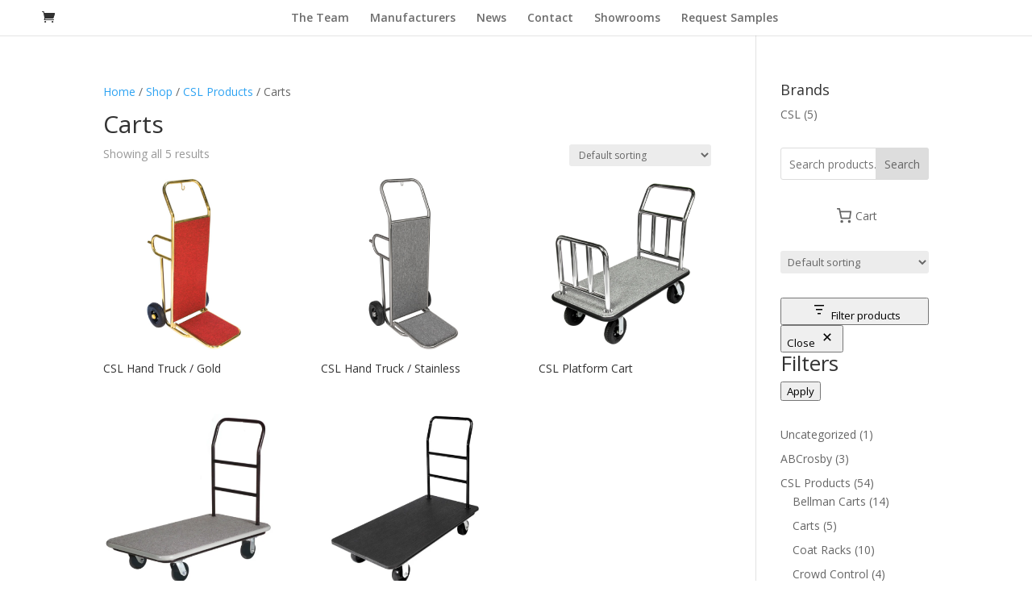

--- FILE ---
content_type: text/css
request_url: https://www.downingmanagement.com/wp-content/plugins/pa-knowledgebase/assets/css/default.css?ver=6.8.3
body_size: 1951
content:
/* ==========================================================================
   Document Layout
   ========================================================================== */

.knowledgebase-main:before, .knowledgebase-main:after {
  display: table;
  content: " ";
}
.knowledgebase-main {
  overflow: hidden;
}

/* ==========================================================================
   Main Knowledge Base Page
   ========================================================================== */

.knowledgebase-row {
  clear: both;
}
.knowledgebase-main ul {
  margin: 0;
  padding: 0;
}
.knowledgebase-main li {
  line-height: 1.8em;
  padding: 0;
  margin: 0;
  list-style: none;
}
.knowledgebase-main li a {
  margin-left: 0;
}
.knowledgebase-main h2 {
  margin: 0 0 10px;
}
.knowledgebase-columns-2, .knowledgebase-columns-3, .knowledgebase-columns-4 {
  float:left;
  margin-bottom: 40px;
}
.knowledgebase-columns-2 {
  width: 50%;
}
.knowledgebase-columns-3 {
  width: 33.3333%;
}
.knowledgebase-columns-4 {
  width: 25%;
}


/* ==========================================================================
   Knowledge Base Categories
   ========================================================================== */

.knowledgebase-archive {
  margin: 0 0 15px;
}
.knowledgebase-archive > a, .knowledgebase-archive > a:hover {
  text-decoration: none;
}
.knowledgebase-archive > a {
  display: block;
  clear: both;
  padding: 18px 22px;
  background-color: rgba(0, 0, 0, 0.03);
  margin: 0;
  font-weight: 500;
  font-size: 1.2em;
}
.knowledgebase-archive a:hover {
  background-color: rgba(0, 0, 0, 0.05);
}

/* ==========================================================================
   Knowledge Base Single
   ========================================================================== */

.knowledgebase-meta p{
  display: inline-block;
  margin: 0;
}
.knowledgebase-meta ul {
  padding: 0;
  margin: 0;
  display: inline;
}
.knowledgebase-meta li {
  padding: 0;
  margin: 0;
  list-style: none;
  display: inline;
}
.knowledgebase-meta li:after { 
  content:", ";
}
.knowledgebase-meta li:last-child:after { 
  content:"";
}
.knowledgebase-single a:hover, .knowledgebase-main a:hover {
  text-decoration: underline;
}
.knowledgebase-single .wp-post-image {
  margin-bottom: 20px;
}
.knowledgebase-single header h1 {
  margin: 0 0 20px;
}
.knowledgebase-meta {
  font-size: 0.9em;
}
.knowledgebase-content {
  border-top: solid 1px #eee;
  border-bottom: solid 1px #eee;
  margin: 20px 0;
  padding: 20px 0;
}

/* ==========================================================================
   Knowledgebase Widgets
   ========================================================================== */

.kb-subcategory {
  margin-left: 15px;
}
.widget_knowledgebase_search_posts input {
  width: 100%;
}
/* ==========================================================================
   Knowledgebase Search
   ========================================================================== */

.knowledgebase-search * {
  -webkit-box-sizing: border-box;
  -moz-box-sizing: border-box;
  box-sizing: border-box;
}
.knowledgebase-search {
  position: relative;
  display: table;
  border-collapse: separate;
  margin-bottom: 40px;
}
.knowledgebase-search input[type="text"] {
  display: table-cell;
  width: 100%;
  margin-bottom: 0;
  border: 1px solid #ccc;
  height: 50px;
  padding: 8px 12px;
  font-size: 1em;
  line-height: 1.428571429;
  color: #555;
  vertical-align: middle;
}
.knowledgebase-search input[type="text"]:focus {
  border: solid 1px #999;
  -webkit-box-shadow: none;
  -moz-box-shadow: none;
  box-shadow: none;
}
.knowledgebase-search span {
  position: relative;
  white-space: nowrap;
  width: 1%;
  white-space: nowrap;
  vertical-align: middle;
  display: table-cell;
}
.knowledgebase-search input[type="submit"] {
  display: inline-block;
  height: 50px;
  padding: 5px 40px;
  font-size: 1em;
  background-color: #222;
  margin-left: 8px;
  color: #fff;
  font-weight: 500;
  position: relative;
  text-align: center;
  white-space: nowrap;
  vertical-align: middle;
  border: 0;
}
.knowledgebase-search input[type="submit"]:hover {
  background-color: #000;
}

/* ==========================================================================
   Knowledgebase Voting
   ========================================================================== */

.votes {
  margin-bottom: 20px;
}
p.likes, p.dislikes {
  width: 54px;
  height: 31px;
  border-radius: 4px;
  color: #fff;
  text-align: center;
  display: inline-block;
  line-height: 14px;
}
p.likes {
  background-color: #94bc1a;
  margin-right: 10px;
}
p.dislikes {
  background-color: #c84848;
}
.likes i, .dislikes i {
  font-size: 14px;
}
.votes .count {
  box-sizing: border-box;
  font-size: 14px;
  font-weight: 300;
  z-index: 1;
}
a.pakb-like-btn, a.pakb-dislike-btn {
  color: #fff!important;
  padding: 13px 3px 14px 0;
  text-decoration: none;
  position: relative;
  top: 8px;
}
a.pakb-like-btn:hover, a.pakb-dislike-btn:hover {
  color: #fff;
  text-decoration: none;
}
.votes > p > i, .votes > p > span {
  position: relative;
  top: 8px;
}

/* ==========================================================================
   Bootstrap Toottip
   ========================================================================== */

.tooltip {
  position: absolute;
  z-index: 1030;
  display: block;
  visibility: visible;
  font-size: 12px;
  line-height: 1.4;
  opacity: 0;
  filter: alpha(opacity=0);
}
.tooltip.in {
  opacity: 0.9;
  filter: alpha(opacity=90);
}
.tooltip.top {
  margin-top: -3px;
  padding: 5px 0;
}
.tooltip-inner {
  max-width: 200px;
  padding: 3px 8px;
  color: #ffffff;
  text-align: center;
  text-decoration: none;
  background-color: #000000;
  border-radius: 4px;
}
.tooltip-arrow {
  position: absolute;
  width: 0;
  height: 0;
  border-color: transparent;
  border-style: solid;
}
.tooltip.top .tooltip-arrow {
  bottom: 0;
  left: 50%;
  margin-left: -5px;
  border-width: 5px 5px 0;
  border-top-color: #000000;
}
.tooltip.top-left .tooltip-arrow {
  bottom: 0;
  left: 5px;
  border-width: 5px 5px 0;
  border-top-color: #000000;
}
.tooltip.top-right .tooltip-arrow {
  bottom: 0;
  right: 5px;
  border-width: 5px 5px 0;
  border-top-color: #000000;
}


/* =============================================================================
   Media Queries
   ========================================================================== */

@media (max-width: 767px) {
  .knowledgebase-columns-2, .knowledgebase-columns-3, .knowledgebase-columns-4 {
    width: 100%!important;
  }
}


/* ==========================================================================
   Font Icons
   ========================================================================== */

@font-face {
  font-family: 'pakb-fontello';
  src: url('../font/fontello.eot?2196930');
  src: url('../font/fontello.eot?2196930#iefix') format('embedded-opentype'),
       url('../font/fontello.woff?2196930') format('woff'),
       url('../font/fontello.ttf?2196930') format('truetype'),
       url('../font/fontello.svg?2196930#fontello') format('svg');
  font-weight: normal;
  font-style: normal;
}
/* Chrome hack: SVG is rendered more smooth in Windozze. 100% magic, uncomment if you need it. */
/* Note, that will break hinting! In other OS-es font will be not as sharp as it could be */
/*
@media screen and (-webkit-min-device-pixel-ratio:0) {
  @font-face {
    font-family: 'pakb-fontello';
    src: url('../font/fontello.svg?2196930#fontello') format('svg');
  }
}
*/
 
 [class^="pakb-icon-"]:before, [class*=" pakb-icon-"]:before {
  font-family: 'pakb-fontello';
  font-style: normal;
  font-weight: normal;
  speak: none;
 
  display: inline-block;
  text-decoration: inherit;
  width: 1em;
  margin-right: .2em;
  text-align: center;
  /* opacity: .8; */
 
  /* For safety - reset parent styles, that can break glyph codes*/
  font-variant: normal;
  text-transform: none;
     
  /* fix buttons height, for twitter bootstrap */
  line-height: 1em;
 
  /* Animation center compensation - margins should be symmetric */
  /* remove if not needed */
  margin-left: .2em;
 
  /* you can be more comfortable with increased icons size */
  /* font-size: 120%; */
 
  /* Uncomment for 3D effect */
  /* text-shadow: 1px 1px 1px rgba(127, 127, 127, 0.3); */
}

.knowledgebase-main [class^="pakb-icon-"]:before, .knowledgebase-main [class*=" pakb-icon-"]:before {
  min-width: 40px;
  margin-right: 9px;
  margin-left: 0;
}

.pakb-icon-right-dir:before { content: '\e808'; } /* '' */
.pakb-icon-down-dir:before { content: '\e809'; } /* '' */
.pakb-icon-th:before { content: '\e80a'; } /* '' */
.pakb-icon-doc-text:before { content: '\e802'; } /* '' */
.pakb-icon-angle-up:before { content: '\e807'; } /* '' */
.pakb-icon-quote-right:before { content: '\e804'; } /* '' */
.pakb-icon-folder-empty:before { content: '\e805'; } /* '' */
.pakb-icon-folder-open-empty:before { content: '\e806'; } /* '' */
.pakb-icon-picture:before { content: '\e801'; } /* '' */
.pakb-icon-video:before { content: '\e800'; } /* '' */
.pakb-icon-thumbs-up:before { content: '\e80b'; } /* '' */
.pakb-icon-thumbs-down:before { content: '\e80c'; } /* '' */
.pakb-icon-link:before { content: '\e803'; } /* '' */

.autocomplete-suggestions { border: 1px solid #999; background: #FFF; overflow: auto; }
.autocomplete-suggestion { padding: 2px 5px; white-space: nowrap; overflow: hidden; }
.autocomplete-selected { background: #F0F0F0; }
.autocomplete-suggestions strong { font-weight: normal; color: #3399FF; }
.autocomplete-group { padding: 2px 5px; }
.autocomplete-group strong { display: block; border-bottom: 1px solid #000; }


--- FILE ---
content_type: text/css
request_url: https://www.downingmanagement.com/wp-content/plugins/appizy-app-embed/css/appizy-styles.css?ver=6.8.3
body_size: -170
content:

.appizy-app-iframe {
    margin: 0;
    padding: 0;
}

.appizy-app-toolbar {
    margin: 0.4em 0 1em 0;
}

.appizy-app-toolbar button {
    margin-right: 7px;
}

--- FILE ---
content_type: text/css
request_url: https://www.downingmanagement.com/wp-content/plugins/easy-content-and-social-panels/css/style.css?ver=6.8.3
body_size: 267
content:
.mc_custpanel_inner {
    float: left;
    position: relative;
    overflow: hidden;
}
@media (max-width: 435px) {
    .mc_custpanel_inner {
        float: none !important;
        width: 100% !important;
        margin: 0 auto;
    }
}

.mc_hidden {
    display: none !important;
}

@media (max-width: 767px) {
    .mc_hidden-xs {
        display: none !important;
    }
}

.mc_custpanel_header {
    position: absolute;
    width: 100%;
    height: 100%;
}

.mc-header-mask {
    background: rgba(0,0,0,0.3);
    top: 0;
    left: 0;
    position: absolute;
    width: 100%;
    height: 100%;
    z-index: 1;
}

.mc_custpanel_section {
    z-index: 5;
}

.mc_iconwrapper {
    text-align: center;
    padding-top: 25px;
    padding-bottom: 13px;
    position: relative;
    z-index: 3;
}

.mc_iconwrapper i {
    width: 25px;
    height: 25px;
    background: #fff;
    color: #000;
    text-align: center;
    display: inline-block;
    line-height: 25px;
}

.mc_iconwrapper span {
    font-size: 15px;
    padding: 5px 10px;
    background: #fff;
    color: #000;
    text-transform: uppercase;
}

.mc_custpanel_section h5 {
    text-align: center;
    padding-left: 32px;
    padding-right: 32px;
    position: relative;
    z-index: 3;
    max-height: 150px;
    overflow: hidden;
}

.mc_custpanel_section h4 a {
    display: block;
    text-align: center;
    font-size: 14px;
    font-style: italic;
    padding-left: 32px;
    padding-right: 32px;
    position: relative;
    z-index: 3;
    max-height: 150px;
    overflow: hidden;
}

.mc_custpanel_section h4 a:hover {
    font-size: 16px!important;
}

.mc_custpanel_section h4.imagepanel {
    display: block;
    width: 100%;
    text-indent: 999999px;
    position: absolute;
    left: 0;
    top: 0;
}

.mc_custpanel_section h4.imagepanel a {
    display: block;
    width: 100%;
    height: 100%;
    text-indent: 999999px;
}

.mc_custpanel_section h4.imagepanel:hover {
    cursor:pointer;
}

.mc_table_inner {
    position: relative;
}

.mc_table_inner video {
    width: 100%;
    height: 100%;
    object-fit: cover;
}

.mc_table_inner iframe {
	width: 1px !important;
	min-width: 100%;
}

.tweetings-header img {
    max-width: 120%;
    height: auto;
}


--- FILE ---
content_type: text/css
request_url: https://www.downingmanagement.com/wp-content/et-cache/global/et-divi-customizer-global.min.css?ver=1756829061
body_size: -205
content:
.et_pb_team_member a[href^="tel:"].et_pb_facebook_icon:before,.et_pb_team_member a[href^="tel:"].et_pb_twitter_icon:before,.et_pb_team_member a[href^="tel:"].et_pb_linkedin_icon:before{content:'\e090'}

--- FILE ---
content_type: application/javascript
request_url: https://www.downingmanagement.com/wp-content/plugins/pa-knowledgebase/assets/js/custom.js?ver=6.8.3
body_size: 98
content:
/***************************************************
      Docs Voting
***************************************************/

jQuery().ready(function(){
    jQuery('a.pakb-like-btn').click(function(){
        response_div = jQuery(this).parent().parent();
        jQuery.ajax({
            url         : PAKB.base_url,
            data        : {'pakb_vote_like':jQuery(this).attr('post_id')},
            beforeSend  : function(){
                
            },
            success     : function(data){
                response_div.hide().html(data).fadeIn(900);
            },
            complete    : function(){
                
            }
        });
    })
    
    jQuery('a.pakb-dislike-btn').click(function(){
        response_div = jQuery(this).parent().parent();
        jQuery.ajax({
            url         : PAKB.base_url,
            data        : {'pakb_vote_dislike':jQuery(this).attr('post_id')},
            beforeSend  : function(){
                
            },
            success     : function(data){
                response_div.hide().html(data).fadeIn(900);
            },
            complete    : function(){
                
            }
        });
    })
    
    jQuery('#kb-s.autosuggest').autocomplete({
        serviceUrl  : PAKB.ajaxurl,
        params      : {'action':'search_title'},
        minChars    : 1,
        maxHeight   : 450,
        onSelect    : function(suggestion) {
            window.location = suggestion.url;
        }
    });

})

jQuery(document).ready(function ($) {

  $('p.likes').tooltip({
    'placement' : 'top'   
    });

  $('p.dislikes').tooltip({
    'placement' : 'top'   
    });

}); 



--- FILE ---
content_type: application/javascript; charset=UTF-8
request_url: https://www.downingmanagement.com/cdn-cgi/challenge-platform/h/b/scripts/jsd/13c98df4ef2d/main.js?
body_size: 4522
content:
window._cf_chl_opt={VnHPF6:'b'};~function(f5,E,k,W,C,Q,U,o){f5=j,function(I,R,fD,f4,c,s){for(fD={I:464,R:471,c:526,s:489,T:562,Z:513,K:501,n:487},f4=j,c=I();!![];)try{if(s=-parseInt(f4(fD.I))/1+parseInt(f4(fD.R))/2+parseInt(f4(fD.c))/3+parseInt(f4(fD.s))/4+parseInt(f4(fD.T))/5+-parseInt(f4(fD.Z))/6*(-parseInt(f4(fD.K))/7)+-parseInt(f4(fD.n))/8,s===R)break;else c.push(c.shift())}catch(T){c.push(c.shift())}}(f,315750),E=this||self,k=E[f5(470)],W=function(fT,fs,fN,fd,fx,fi,f6,R,c,s){return fT={I:498,R:505},fs={I:556,R:556,c:535,s:556,T:556,Z:512,K:520,n:535,A:556},fN={I:533},fd={I:517},fx={I:533,R:520,c:563,s:486,T:525,Z:563,K:486,n:563,A:486,e:517,b:535,V:556,a:556,J:563,H:486,h:525,l:517,g:517,B:517,v:535,m:535,L:535,X:512},fi={I:561,R:520},f6=f5,R=String[f6(fT.I)],c={'h':function(T){return T==null?'':c.g(T,6,function(Z,f7){return f7=j,f7(fi.I)[f7(fi.R)](Z)})},'g':function(T,Z,K,f8,A,V,J,H,B,L,X,O,M,S,f0,f1,f2,f3){if(f8=f6,null==T)return'';for(V={},J={},H='',B=2,L=3,X=2,O=[],M=0,S=0,f0=0;f0<T[f8(fx.I)];f0+=1)if(f1=T[f8(fx.R)](f0),Object[f8(fx.c)][f8(fx.s)][f8(fx.T)](V,f1)||(V[f1]=L++,J[f1]=!0),f2=H+f1,Object[f8(fx.Z)][f8(fx.K)][f8(fx.T)](V,f2))H=f2;else{if(Object[f8(fx.n)][f8(fx.A)][f8(fx.T)](J,H)){if(256>H[f8(fx.e)](0)){for(A=0;A<X;M<<=1,Z-1==S?(S=0,O[f8(fx.b)](K(M)),M=0):S++,A++);for(f3=H[f8(fx.e)](0),A=0;8>A;M=M<<1.46|f3&1,Z-1==S?(S=0,O[f8(fx.b)](K(M)),M=0):S++,f3>>=1,A++);}else{for(f3=1,A=0;A<X;M=M<<1.88|f3,S==Z-1?(S=0,O[f8(fx.b)](K(M)),M=0):S++,f3=0,A++);for(f3=H[f8(fx.e)](0),A=0;16>A;M=1&f3|M<<1,Z-1==S?(S=0,O[f8(fx.b)](K(M)),M=0):S++,f3>>=1,A++);}B--,0==B&&(B=Math[f8(fx.V)](2,X),X++),delete J[H]}else for(f3=V[H],A=0;A<X;M=M<<1|f3&1,S==Z-1?(S=0,O[f8(fx.b)](K(M)),M=0):S++,f3>>=1,A++);H=(B--,B==0&&(B=Math[f8(fx.a)](2,X),X++),V[f2]=L++,String(f1))}if(H!==''){if(Object[f8(fx.J)][f8(fx.H)][f8(fx.h)](J,H)){if(256>H[f8(fx.l)](0)){for(A=0;A<X;M<<=1,Z-1==S?(S=0,O[f8(fx.b)](K(M)),M=0):S++,A++);for(f3=H[f8(fx.g)](0),A=0;8>A;M=f3&1.94|M<<1.01,S==Z-1?(S=0,O[f8(fx.b)](K(M)),M=0):S++,f3>>=1,A++);}else{for(f3=1,A=0;A<X;M=M<<1.38|f3,S==Z-1?(S=0,O[f8(fx.b)](K(M)),M=0):S++,f3=0,A++);for(f3=H[f8(fx.B)](0),A=0;16>A;M=M<<1.38|1&f3,S==Z-1?(S=0,O[f8(fx.b)](K(M)),M=0):S++,f3>>=1,A++);}B--,0==B&&(B=Math[f8(fx.V)](2,X),X++),delete J[H]}else for(f3=V[H],A=0;A<X;M=M<<1|1&f3,Z-1==S?(S=0,O[f8(fx.v)](K(M)),M=0):S++,f3>>=1,A++);B--,0==B&&X++}for(f3=2,A=0;A<X;M=1&f3|M<<1.37,Z-1==S?(S=0,O[f8(fx.m)](K(M)),M=0):S++,f3>>=1,A++);for(;;)if(M<<=1,S==Z-1){O[f8(fx.L)](K(M));break}else S++;return O[f8(fx.X)]('')},'j':function(T,f9){return f9=f6,T==null?'':''==T?null:c.i(T[f9(fN.I)],32768,function(Z,ff){return ff=f9,T[ff(fd.I)](Z)})},'i':function(T,Z,K,fj,A,V,J,H,B,L,X,O,M,S,f0,f1,f3,f2){for(fj=f6,A=[],V=4,J=4,H=3,B=[],O=K(0),M=Z,S=1,L=0;3>L;A[L]=L,L+=1);for(f0=0,f1=Math[fj(fs.I)](2,2),X=1;X!=f1;f2=M&O,M>>=1,0==M&&(M=Z,O=K(S++)),f0|=(0<f2?1:0)*X,X<<=1);switch(f0){case 0:for(f0=0,f1=Math[fj(fs.R)](2,8),X=1;f1!=X;f2=M&O,M>>=1,M==0&&(M=Z,O=K(S++)),f0|=X*(0<f2?1:0),X<<=1);f3=R(f0);break;case 1:for(f0=0,f1=Math[fj(fs.R)](2,16),X=1;f1!=X;f2=O&M,M>>=1,M==0&&(M=Z,O=K(S++)),f0|=(0<f2?1:0)*X,X<<=1);f3=R(f0);break;case 2:return''}for(L=A[3]=f3,B[fj(fs.c)](f3);;){if(S>T)return'';for(f0=0,f1=Math[fj(fs.s)](2,H),X=1;f1!=X;f2=M&O,M>>=1,M==0&&(M=Z,O=K(S++)),f0|=(0<f2?1:0)*X,X<<=1);switch(f3=f0){case 0:for(f0=0,f1=Math[fj(fs.s)](2,8),X=1;X!=f1;f2=O&M,M>>=1,M==0&&(M=Z,O=K(S++)),f0|=(0<f2?1:0)*X,X<<=1);A[J++]=R(f0),f3=J-1,V--;break;case 1:for(f0=0,f1=Math[fj(fs.T)](2,16),X=1;f1!=X;f2=M&O,M>>=1,0==M&&(M=Z,O=K(S++)),f0|=X*(0<f2?1:0),X<<=1);A[J++]=R(f0),f3=J-1,V--;break;case 2:return B[fj(fs.Z)]('')}if(V==0&&(V=Math[fj(fs.T)](2,H),H++),A[f3])f3=A[f3];else if(J===f3)f3=L+L[fj(fs.K)](0);else return null;B[fj(fs.n)](f3),A[J++]=L+f3[fj(fs.K)](0),V--,L=f3,0==V&&(V=Math[fj(fs.A)](2,H),H++)}}},s={},s[f6(fT.R)]=c.h,s}(),C={},C[f5(558)]='o',C[f5(483)]='s',C[f5(560)]='u',C[f5(459)]='z',C[f5(547)]='n',C[f5(546)]='I',C[f5(474)]='b',Q=C,E[f5(549)]=function(I,R,s,T,fV,fb,fe,fE,K,A,V,J,H,h){if(fV={I:482,R:509,c:534,s:544,T:466,Z:481,K:466,n:518,A:572,e:533,b:550,V:462},fb={I:516,R:533,c:508},fe={I:563,R:486,c:525,s:535},fE=f5,R===null||void 0===R)return T;for(K=Y(R),I[fE(fV.I)][fE(fV.R)]&&(K=K[fE(fV.c)](I[fE(fV.I)][fE(fV.R)](R))),K=I[fE(fV.s)][fE(fV.T)]&&I[fE(fV.Z)]?I[fE(fV.s)][fE(fV.K)](new I[(fE(fV.Z))](K)):function(B,fk,L){for(fk=fE,B[fk(fb.I)](),L=0;L<B[fk(fb.R)];B[L+1]===B[L]?B[fk(fb.c)](L+1,1):L+=1);return B}(K),A='nAsAaAb'.split('A'),A=A[fE(fV.n)][fE(fV.A)](A),V=0;V<K[fE(fV.e)];J=K[V],H=z(I,R,J),A(H)?(h='s'===H&&!I[fE(fV.b)](R[J]),fE(fV.V)===s+J?Z(s+J,H):h||Z(s+J,R[J])):Z(s+J,H),V++);return T;function Z(B,L,fc){fc=j,Object[fc(fe.I)][fc(fe.R)][fc(fe.c)](T,L)||(T[L]=[]),T[L][fc(fe.s)](B)}},U=f5(524)[f5(476)](';'),o=U[f5(518)][f5(572)](U),E[f5(463)]=function(I,R,fJ,fq,s,T,Z,K){for(fJ={I:511,R:533,c:533,s:491,T:535,Z:537},fq=f5,s=Object[fq(fJ.I)](R),T=0;T<s[fq(fJ.R)];T++)if(Z=s[T],Z==='f'&&(Z='N'),I[Z]){for(K=0;K<R[s[T]][fq(fJ.c)];-1===I[Z][fq(fJ.s)](R[s[T]][K])&&(o(R[s[T]][K])||I[Z][fq(fJ.T)]('o.'+R[s[T]][K])),K++);}else I[Z]=R[s[T]][fq(fJ.Z)](function(n){return'o.'+n})},d();function G(I,fh,fp){return fh={I:521},fp=f5,Math[fp(fh.I)]()<I}function x(s,T,fL,fY,Z,K,n,A,b,V,a,J){if(fL={I:530,R:555,c:500,s:504,T:510,Z:457,K:488,n:499,A:532,e:551,b:478,V:531,a:514,J:469,H:490,h:496,l:510,g:467,B:522,v:510,m:545,L:570,X:510,O:527,M:529,S:543,f0:536,f1:565,f2:465,f3:505},fY=f5,!G(.01))return![];K=(Z={},Z[fY(fL.I)]=s,Z[fY(fL.R)]=T,Z);try{n=E[fY(fL.c)],A=fY(fL.s)+E[fY(fL.T)][fY(fL.Z)]+fY(fL.K)+n.r+fY(fL.n),b=new E[(fY(fL.A))](),b[fY(fL.e)](fY(fL.b),A),b[fY(fL.V)]=2500,b[fY(fL.a)]=function(){},V={},V[fY(fL.J)]=E[fY(fL.T)][fY(fL.H)],V[fY(fL.h)]=E[fY(fL.l)][fY(fL.g)],V[fY(fL.B)]=E[fY(fL.v)][fY(fL.m)],V[fY(fL.L)]=E[fY(fL.X)][fY(fL.O)],a=V,J={},J[fY(fL.M)]=K,J[fY(fL.S)]=a,J[fY(fL.f0)]=fY(fL.f1),b[fY(fL.f2)](W[fY(fL.f3)](J))}catch(H){}}function j(I,F,R){return R=f(),j=function(c,E,k){return c=c-457,k=R[c],k},j(I,F)}function f(j1){return j1='/invisible/jsd,__CF$cv$params,84yhEjTo,detail,api,/cdn-cgi/challenge-platform/h/,IAQryNkcwbwp,addEventListener,getPrototypeOf,splice,getOwnPropertyNames,_cf_chl_opt,keys,join,134358yNThJy,ontimeout,now,sort,charCodeAt,includes,removeChild,charAt,random,chlApiRumWidgetAgeMs,event,_cf_chl_opt;WVJdi2;tGfE6;eHFr4;rZpcH7;DMab5;uBWD2;TZOO6;NFIEc5;SBead5;rNss8;ssnu4;WlNXb1;QNPd6;BAnB4;Jxahl3;fLDZ5;fAvt5,call,595530EHMdHQ,mAxV0,Function,errorInfoObject,msg,timeout,XMLHttpRequest,length,concat,push,source,map,display: none,navigator,catch,cloudflare-invisible,status,chctx,Array,BHcSU3,bigint,number,onerror,BAnB4,isNaN,open,tabIndex,success,createElement,error,pow,error on cf_chl_props,object,loading,undefined,-7gqYT9t0G32SE4$JwIrWBfL1HzAcuQVDjiZOeoXhd+Mm8yx56pbkPUavnlFNKsRC,2587370uGIlVs,prototype,style,jsd,onload,iframe,readyState,postMessage,chlApiClientVersion,xhr-error,bind,VnHPF6,appendChild,symbol,floor,/jsd/oneshot/13c98df4ef2d/0.2755697380959994:1764693924:vhfIoVO_mEO1eVtNQLV5PNbazGvIuO-eDWuRTonQxGk/,d.cookie,Jxahl3,225358oMJhEM,send,from,NUDr6,http-code:,chlApiSitekey,document,1076298GACHCs,parent,[native code],boolean,contentDocument,split,isArray,POST,function,stringify,Set,Object,string,body,contentWindow,hasOwnProperty,9949312WXxuZz,/b/ov1/0.2755697380959994:1764693924:vhfIoVO_mEO1eVtNQLV5PNbazGvIuO-eDWuRTonQxGk/,1047692rkFPMu,wfJU3,indexOf,toString,onreadystatechange,clientInformation,sid,chlApiUrl,DOMContentLoaded,fromCharCode'.split(','),f=function(){return j1},f()}function N(c,s,j0,fG,T,Z,K){if(j0={I:541,R:503,c:553,s:536,T:495,Z:523,K:553,n:472,A:569,e:536,b:555,V:502,a:569},fG=f5,T=fG(j0.I),!c[fG(j0.R)])return;s===fG(j0.c)?(Z={},Z[fG(j0.s)]=T,Z[fG(j0.T)]=c.r,Z[fG(j0.Z)]=fG(j0.K),E[fG(j0.n)][fG(j0.A)](Z,'*')):(K={},K[fG(j0.e)]=T,K[fG(j0.T)]=c.r,K[fG(j0.Z)]=fG(j0.b),K[fG(j0.V)]=s,E[fG(j0.n)][fG(j0.a)](K,'*'))}function z(I,R,s,fn,fF,T){fF=(fn={I:540,R:544,c:477,s:479},f5);try{return R[s][fF(fn.I)](function(){}),'p'}catch(Z){}try{if(null==R[s])return R[s]===void 0?'u':'x'}catch(K){return'i'}return I[fF(fn.R)][fF(fn.c)](R[s])?'a':R[s]===I[fF(fn.R)]?'p5':R[s]===!0?'T':!1===R[s]?'F':(T=typeof R[s],fF(fn.s)==T?y(I,R[s])?'N':'f':Q[T]||'?')}function Y(I,fA,fR,R){for(fA={I:534,R:511,c:507},fR=f5,R=[];null!==I;R=R[fR(fA.I)](Object[fR(fA.R)](I)),I=Object[fR(fA.c)](I));return R}function d(fS,fM,fX,fU,I,R,c,s,T){if(fS={I:500,R:503,c:568,s:559,T:506,Z:497,K:493,n:493},fM={I:568,R:559,c:493},fX={I:557},fU=f5,I=E[fU(fS.I)],!I)return;if(!D())return;(R=![],c=I[fU(fS.R)]===!![],s=function(fo,Z){if(fo=fU,!R){if(R=!![],!D())return;Z=P(),i(Z.r,function(K){N(I,K)}),Z.e&&x(fo(fX.I),Z.e)}},k[fU(fS.c)]!==fU(fS.s))?s():E[fU(fS.T)]?k[fU(fS.T)](fU(fS.Z),s):(T=k[fU(fS.K)]||function(){},k[fU(fS.n)]=function(fP){fP=fU,T(),k[fP(fM.I)]!==fP(fM.R)&&(k[fP(fM.c)]=T,s())})}function y(I,R,fZ,fI){return fZ={I:528,R:528,c:563,s:492,T:525,Z:491,K:473},fI=f5,R instanceof I[fI(fZ.I)]&&0<I[fI(fZ.R)][fI(fZ.c)][fI(fZ.s)][fI(fZ.T)](R)[fI(fZ.Z)](fI(fZ.K))}function i(I,R,fv,fB,fg,fu,fQ,c,s){fv={I:500,R:532,c:551,s:478,T:504,Z:510,K:457,n:461,A:503,e:531,b:514,V:566,a:548,J:465,H:505,h:480},fB={I:571},fg={I:542,R:542,c:553,s:468,T:542},fu={I:531},fQ=f5,c=E[fQ(fv.I)],s=new E[(fQ(fv.R))](),s[fQ(fv.c)](fQ(fv.s),fQ(fv.T)+E[fQ(fv.Z)][fQ(fv.K)]+fQ(fv.n)+c.r),c[fQ(fv.A)]&&(s[fQ(fv.e)]=5e3,s[fQ(fv.b)]=function(fw){fw=fQ,R(fw(fu.I))}),s[fQ(fv.V)]=function(fy){fy=fQ,s[fy(fg.I)]>=200&&s[fy(fg.R)]<300?R(fy(fg.c)):R(fy(fg.s)+s[fy(fg.T)])},s[fQ(fv.a)]=function(fz){fz=fQ,R(fz(fB.I))},s[fQ(fv.J)](W[fQ(fv.H)](JSON[fQ(fv.h)](I)))}function P(fH,fW,c,s,T,Z,K){fW=(fH={I:554,R:567,c:564,s:538,T:552,Z:484,K:458,n:485,A:494,e:539,b:475,V:519},f5);try{return c=k[fW(fH.I)](fW(fH.R)),c[fW(fH.c)]=fW(fH.s),c[fW(fH.T)]='-1',k[fW(fH.Z)][fW(fH.K)](c),s=c[fW(fH.n)],T={},T=BAnB4(s,s,'',T),T=BAnB4(s,s[fW(fH.A)]||s[fW(fH.e)],'n.',T),T=BAnB4(s,c[fW(fH.b)],'d.',T),k[fW(fH.Z)][fW(fH.V)](c),Z={},Z.r=T,Z.e=null,Z}catch(n){return K={},K.r={},K.e=n,K}}function D(fl,fC,I,R,c,s){return fl={I:500,R:460,c:515},fC=f5,I=E[fC(fl.I)],R=3600,c=Math[fC(fl.R)](+atob(I.t)),s=Math[fC(fl.R)](Date[fC(fl.c)]()/1e3),s-c>R?![]:!![]}}()

--- FILE ---
content_type: application/javascript
request_url: https://www.downingmanagement.com/wp-content/plugins/appizy-app-embed/js/embed.js
body_size: 332
content:
/* global appizyApi */

(function ($) {
	var apps = document.getElementsByClassName('appizy-app');

	for (var i = 0; i < apps.length; i++) {
		var app = apps[i];

		var frame = app.querySelector('iframe');
		var saveButton = app.querySelector('.appizy-app-toolbar .button-save');
		var isSaveEnabled = !!saveButton;
		var printButton = app.querySelector('.appizy-app-toolbar .button-print');
		var resetButton = app.querySelector('.appizy-app-toolbar .button-reset');

		if (!frame.height) {
			frame.addEventListener('load', _resizeFrame);
		}

		if (isSaveEnabled) {
			frame.addEventListener('load', _loadUserData);
			saveButton.addEventListener('click', _saveUserData.bind(frame));
		}

		if (printButton) {
			printButton.addEventListener('click', _print.bind(frame));
		}

		if (resetButton) {
			resetButton.addEventListener('click', _reset.bind(frame));
		}
	}

	function _resizeFrame() {
		this.style.height = this.contentWindow.document.body.scrollHeight + 16 + 'px';
	}

	function _loadUserData() {
		var app_id = this.getAttribute('data-app-id');

		var _this = this;
		$.ajax({
			url: appizyApi.root + 'appizy/v1/app/' + app_id,
			method: 'GET',
			beforeSend: function (xhr) {
				xhr.setRequestHeader('X-WP-Nonce', appizyApi.nonce);
			}
		}).done(
			function (data) {
				if (!data) {
					data = {};
				}

				_this.contentWindow.APY.setInputs(data);
				_this.contentWindow.APY.calculate();
			}
		);
	}

	function _saveUserData() {
		var inputs = this.contentWindow.APY.getInputs();
		var app_id = this.getAttribute('data-app-id');

		$.ajax({
			url: appizyApi.root + 'appizy/v1/app/' + app_id,
			data: inputs,
			method: 'POST',
			beforeSend: function (xhr) {
				xhr.setRequestHeader('X-WP-Nonce', appizyApi.nonce);
			}
		}).done(
			function () {
				// Not much yet
			}, 'json'
		);
	}

	function _print() {
		this.contentWindow.print();
	}

	function _reset() {
		this.contentWindow.APY.onResetButtonClicked();
	}
})(jQuery);


--- FILE ---
content_type: application/javascript
request_url: https://www.downingmanagement.com/wp-content/plugins/easy-content-and-social-panels/js/panels-clickable.js?ver=1.0
body_size: 81
content:

// Make panels clickable on their whole surface

jQuery(document).ready(function ($) {

    if ($(".mc_menu_sub").length) {
        $(".mc_menu_sub").appendTo("#head-page");
    }

    var pathArray = window.location.href.split('/');
    var protocol = pathArray[0];
    var host = pathArray[2];
    var protocoller = protocol + '//';
    var url = protocol + '//' + host;
    var target = '';

    $(".mc_custpanel_inner").click(function () {
        var linker = $(this).find('h4').find('a').attr('href');
        var blanks = $(this).find('h4').find('a').attr('target');

        if (!typeof linker !== "undefined" && linker != '') {
            target = (linker.indexOf(protocoller) > -1) ? linker : url + linker;

            if (blanks != '_blank') {
                window.location = target;
            } else {
                window.open(target);
            }
            
            return false;
        }
    });
});
